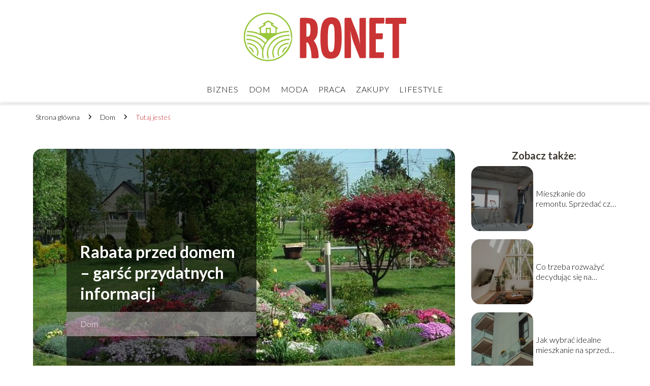

--- FILE ---
content_type: text/html; charset=UTF-8
request_url: https://ronet.pl/rabata-przed-domem-garsc-przydatnych-informacji/
body_size: 9414
content:
<!DOCTYPE html>
<html lang="pl-PL">
<head>
    <title>Rabata przed domem &#8211; garść przydatnych informacji</title>
        <meta charset="UTF-8" />
    <meta name="viewport" content="width=device-width, initial-scale=1" />
    <meta name="description" content="Rabata przed domem to bardzo estetyczny element aranżacji przestrzeni.">
    <link rel="preconnect" href="https://fonts.googleapis.com">
<link rel="preconnect" href="https://fonts.gstatic.com" crossorigin>
<link href="https://fonts.googleapis.com/css2?family=Lato:wght@300;700&display=swap" rel="stylesheet">
    <style>:root{--dark-filter-image: brightness(70%);--primary-color: #98C739;--secondary-color: #CA3434;--tertiary-color: #ECF8D6;--quaternary-color: #7F7F7FCC;--image-radius: 17px;--background-radius: 17px;--btn-radius: 17px;--font-size-small: 12px;--font-size-medium: 16px;--font-size-big: 20px;--font-size-XXL: 32px;--font-color-1: #FFFFFF;--font-color-2: #000000;--font-color-3: #FFFFFF;--dark-background: rgba(0, 0, 0, 0.5);--font-family: 'Lato', sans-serif;}</style>    <meta name='robots' content='max-image-preview:large' />
<meta name="author" content="redakcja-ronet-pl">
<meta name="article:published_time" content="2021-11-26T06:29:25+01:00">
<meta name="article:modified_time" content="2021-12-07T11:39:04+01:00">
<link rel='dns-prefetch' href='//s.w.org' />
<script type="text/javascript">
window._wpemojiSettings = {"baseUrl":"https:\/\/s.w.org\/images\/core\/emoji\/14.0.0\/72x72\/","ext":".png","svgUrl":"https:\/\/s.w.org\/images\/core\/emoji\/14.0.0\/svg\/","svgExt":".svg","source":{"concatemoji":"https:\/\/ronet.pl\/wp-includes\/js\/wp-emoji-release.min.js?ver=6.0.6"}};
/*! This file is auto-generated */
!function(e,a,t){var n,r,o,i=a.createElement("canvas"),p=i.getContext&&i.getContext("2d");function s(e,t){var a=String.fromCharCode,e=(p.clearRect(0,0,i.width,i.height),p.fillText(a.apply(this,e),0,0),i.toDataURL());return p.clearRect(0,0,i.width,i.height),p.fillText(a.apply(this,t),0,0),e===i.toDataURL()}function c(e){var t=a.createElement("script");t.src=e,t.defer=t.type="text/javascript",a.getElementsByTagName("head")[0].appendChild(t)}for(o=Array("flag","emoji"),t.supports={everything:!0,everythingExceptFlag:!0},r=0;r<o.length;r++)t.supports[o[r]]=function(e){if(!p||!p.fillText)return!1;switch(p.textBaseline="top",p.font="600 32px Arial",e){case"flag":return s([127987,65039,8205,9895,65039],[127987,65039,8203,9895,65039])?!1:!s([55356,56826,55356,56819],[55356,56826,8203,55356,56819])&&!s([55356,57332,56128,56423,56128,56418,56128,56421,56128,56430,56128,56423,56128,56447],[55356,57332,8203,56128,56423,8203,56128,56418,8203,56128,56421,8203,56128,56430,8203,56128,56423,8203,56128,56447]);case"emoji":return!s([129777,127995,8205,129778,127999],[129777,127995,8203,129778,127999])}return!1}(o[r]),t.supports.everything=t.supports.everything&&t.supports[o[r]],"flag"!==o[r]&&(t.supports.everythingExceptFlag=t.supports.everythingExceptFlag&&t.supports[o[r]]);t.supports.everythingExceptFlag=t.supports.everythingExceptFlag&&!t.supports.flag,t.DOMReady=!1,t.readyCallback=function(){t.DOMReady=!0},t.supports.everything||(n=function(){t.readyCallback()},a.addEventListener?(a.addEventListener("DOMContentLoaded",n,!1),e.addEventListener("load",n,!1)):(e.attachEvent("onload",n),a.attachEvent("onreadystatechange",function(){"complete"===a.readyState&&t.readyCallback()})),(e=t.source||{}).concatemoji?c(e.concatemoji):e.wpemoji&&e.twemoji&&(c(e.twemoji),c(e.wpemoji)))}(window,document,window._wpemojiSettings);
</script>
<style type="text/css">
img.wp-smiley,
img.emoji {
	display: inline !important;
	border: none !important;
	box-shadow: none !important;
	height: 1em !important;
	width: 1em !important;
	margin: 0 0.07em !important;
	vertical-align: -0.1em !important;
	background: none !important;
	padding: 0 !important;
}
</style>
	<link rel='stylesheet' id='wp-block-library-css'  href='https://ronet.pl/wp-includes/css/dist/block-library/style.min.css?ver=6.0.6' type='text/css' media='all' />
<style id='global-styles-inline-css' type='text/css'>
body{--wp--preset--color--black: #000000;--wp--preset--color--cyan-bluish-gray: #abb8c3;--wp--preset--color--white: #ffffff;--wp--preset--color--pale-pink: #f78da7;--wp--preset--color--vivid-red: #cf2e2e;--wp--preset--color--luminous-vivid-orange: #ff6900;--wp--preset--color--luminous-vivid-amber: #fcb900;--wp--preset--color--light-green-cyan: #7bdcb5;--wp--preset--color--vivid-green-cyan: #00d084;--wp--preset--color--pale-cyan-blue: #8ed1fc;--wp--preset--color--vivid-cyan-blue: #0693e3;--wp--preset--color--vivid-purple: #9b51e0;--wp--preset--gradient--vivid-cyan-blue-to-vivid-purple: linear-gradient(135deg,rgba(6,147,227,1) 0%,rgb(155,81,224) 100%);--wp--preset--gradient--light-green-cyan-to-vivid-green-cyan: linear-gradient(135deg,rgb(122,220,180) 0%,rgb(0,208,130) 100%);--wp--preset--gradient--luminous-vivid-amber-to-luminous-vivid-orange: linear-gradient(135deg,rgba(252,185,0,1) 0%,rgba(255,105,0,1) 100%);--wp--preset--gradient--luminous-vivid-orange-to-vivid-red: linear-gradient(135deg,rgba(255,105,0,1) 0%,rgb(207,46,46) 100%);--wp--preset--gradient--very-light-gray-to-cyan-bluish-gray: linear-gradient(135deg,rgb(238,238,238) 0%,rgb(169,184,195) 100%);--wp--preset--gradient--cool-to-warm-spectrum: linear-gradient(135deg,rgb(74,234,220) 0%,rgb(151,120,209) 20%,rgb(207,42,186) 40%,rgb(238,44,130) 60%,rgb(251,105,98) 80%,rgb(254,248,76) 100%);--wp--preset--gradient--blush-light-purple: linear-gradient(135deg,rgb(255,206,236) 0%,rgb(152,150,240) 100%);--wp--preset--gradient--blush-bordeaux: linear-gradient(135deg,rgb(254,205,165) 0%,rgb(254,45,45) 50%,rgb(107,0,62) 100%);--wp--preset--gradient--luminous-dusk: linear-gradient(135deg,rgb(255,203,112) 0%,rgb(199,81,192) 50%,rgb(65,88,208) 100%);--wp--preset--gradient--pale-ocean: linear-gradient(135deg,rgb(255,245,203) 0%,rgb(182,227,212) 50%,rgb(51,167,181) 100%);--wp--preset--gradient--electric-grass: linear-gradient(135deg,rgb(202,248,128) 0%,rgb(113,206,126) 100%);--wp--preset--gradient--midnight: linear-gradient(135deg,rgb(2,3,129) 0%,rgb(40,116,252) 100%);--wp--preset--duotone--dark-grayscale: url('#wp-duotone-dark-grayscale');--wp--preset--duotone--grayscale: url('#wp-duotone-grayscale');--wp--preset--duotone--purple-yellow: url('#wp-duotone-purple-yellow');--wp--preset--duotone--blue-red: url('#wp-duotone-blue-red');--wp--preset--duotone--midnight: url('#wp-duotone-midnight');--wp--preset--duotone--magenta-yellow: url('#wp-duotone-magenta-yellow');--wp--preset--duotone--purple-green: url('#wp-duotone-purple-green');--wp--preset--duotone--blue-orange: url('#wp-duotone-blue-orange');--wp--preset--font-size--small: 13px;--wp--preset--font-size--medium: 20px;--wp--preset--font-size--large: 36px;--wp--preset--font-size--x-large: 42px;}.has-black-color{color: var(--wp--preset--color--black) !important;}.has-cyan-bluish-gray-color{color: var(--wp--preset--color--cyan-bluish-gray) !important;}.has-white-color{color: var(--wp--preset--color--white) !important;}.has-pale-pink-color{color: var(--wp--preset--color--pale-pink) !important;}.has-vivid-red-color{color: var(--wp--preset--color--vivid-red) !important;}.has-luminous-vivid-orange-color{color: var(--wp--preset--color--luminous-vivid-orange) !important;}.has-luminous-vivid-amber-color{color: var(--wp--preset--color--luminous-vivid-amber) !important;}.has-light-green-cyan-color{color: var(--wp--preset--color--light-green-cyan) !important;}.has-vivid-green-cyan-color{color: var(--wp--preset--color--vivid-green-cyan) !important;}.has-pale-cyan-blue-color{color: var(--wp--preset--color--pale-cyan-blue) !important;}.has-vivid-cyan-blue-color{color: var(--wp--preset--color--vivid-cyan-blue) !important;}.has-vivid-purple-color{color: var(--wp--preset--color--vivid-purple) !important;}.has-black-background-color{background-color: var(--wp--preset--color--black) !important;}.has-cyan-bluish-gray-background-color{background-color: var(--wp--preset--color--cyan-bluish-gray) !important;}.has-white-background-color{background-color: var(--wp--preset--color--white) !important;}.has-pale-pink-background-color{background-color: var(--wp--preset--color--pale-pink) !important;}.has-vivid-red-background-color{background-color: var(--wp--preset--color--vivid-red) !important;}.has-luminous-vivid-orange-background-color{background-color: var(--wp--preset--color--luminous-vivid-orange) !important;}.has-luminous-vivid-amber-background-color{background-color: var(--wp--preset--color--luminous-vivid-amber) !important;}.has-light-green-cyan-background-color{background-color: var(--wp--preset--color--light-green-cyan) !important;}.has-vivid-green-cyan-background-color{background-color: var(--wp--preset--color--vivid-green-cyan) !important;}.has-pale-cyan-blue-background-color{background-color: var(--wp--preset--color--pale-cyan-blue) !important;}.has-vivid-cyan-blue-background-color{background-color: var(--wp--preset--color--vivid-cyan-blue) !important;}.has-vivid-purple-background-color{background-color: var(--wp--preset--color--vivid-purple) !important;}.has-black-border-color{border-color: var(--wp--preset--color--black) !important;}.has-cyan-bluish-gray-border-color{border-color: var(--wp--preset--color--cyan-bluish-gray) !important;}.has-white-border-color{border-color: var(--wp--preset--color--white) !important;}.has-pale-pink-border-color{border-color: var(--wp--preset--color--pale-pink) !important;}.has-vivid-red-border-color{border-color: var(--wp--preset--color--vivid-red) !important;}.has-luminous-vivid-orange-border-color{border-color: var(--wp--preset--color--luminous-vivid-orange) !important;}.has-luminous-vivid-amber-border-color{border-color: var(--wp--preset--color--luminous-vivid-amber) !important;}.has-light-green-cyan-border-color{border-color: var(--wp--preset--color--light-green-cyan) !important;}.has-vivid-green-cyan-border-color{border-color: var(--wp--preset--color--vivid-green-cyan) !important;}.has-pale-cyan-blue-border-color{border-color: var(--wp--preset--color--pale-cyan-blue) !important;}.has-vivid-cyan-blue-border-color{border-color: var(--wp--preset--color--vivid-cyan-blue) !important;}.has-vivid-purple-border-color{border-color: var(--wp--preset--color--vivid-purple) !important;}.has-vivid-cyan-blue-to-vivid-purple-gradient-background{background: var(--wp--preset--gradient--vivid-cyan-blue-to-vivid-purple) !important;}.has-light-green-cyan-to-vivid-green-cyan-gradient-background{background: var(--wp--preset--gradient--light-green-cyan-to-vivid-green-cyan) !important;}.has-luminous-vivid-amber-to-luminous-vivid-orange-gradient-background{background: var(--wp--preset--gradient--luminous-vivid-amber-to-luminous-vivid-orange) !important;}.has-luminous-vivid-orange-to-vivid-red-gradient-background{background: var(--wp--preset--gradient--luminous-vivid-orange-to-vivid-red) !important;}.has-very-light-gray-to-cyan-bluish-gray-gradient-background{background: var(--wp--preset--gradient--very-light-gray-to-cyan-bluish-gray) !important;}.has-cool-to-warm-spectrum-gradient-background{background: var(--wp--preset--gradient--cool-to-warm-spectrum) !important;}.has-blush-light-purple-gradient-background{background: var(--wp--preset--gradient--blush-light-purple) !important;}.has-blush-bordeaux-gradient-background{background: var(--wp--preset--gradient--blush-bordeaux) !important;}.has-luminous-dusk-gradient-background{background: var(--wp--preset--gradient--luminous-dusk) !important;}.has-pale-ocean-gradient-background{background: var(--wp--preset--gradient--pale-ocean) !important;}.has-electric-grass-gradient-background{background: var(--wp--preset--gradient--electric-grass) !important;}.has-midnight-gradient-background{background: var(--wp--preset--gradient--midnight) !important;}.has-small-font-size{font-size: var(--wp--preset--font-size--small) !important;}.has-medium-font-size{font-size: var(--wp--preset--font-size--medium) !important;}.has-large-font-size{font-size: var(--wp--preset--font-size--large) !important;}.has-x-large-font-size{font-size: var(--wp--preset--font-size--x-large) !important;}
</style>
<link rel='stylesheet' id='tp_theme_maker_style-css'  href='https://ronet.pl/wp-content/themes/tp-wordpress-theme/assets/css/styles.css?ver=6.0.6' type='text/css' media='all' />
<script type='text/javascript' src='https://ronet.pl/wp-content/themes/tp-wordpress-theme/assets/js/scripts.js?ver=0.1.1' id='tp_theme_maker_style-js'></script>
<link rel="https://api.w.org/" href="https://ronet.pl/wp-json/" /><link rel="alternate" type="application/json" href="https://ronet.pl/wp-json/wp/v2/posts/7" /><link rel="EditURI" type="application/rsd+xml" title="RSD" href="https://ronet.pl/xmlrpc.php?rsd" />
<link rel="wlwmanifest" type="application/wlwmanifest+xml" href="https://ronet.pl/wp-includes/wlwmanifest.xml" /> 
<meta name="generator" content="WordPress 6.0.6" />
<link rel="canonical" href="https://ronet.pl/rabata-przed-domem-garsc-przydatnych-informacji/" />
<link rel='shortlink' href='https://ronet.pl/?p=7' />
<link rel="alternate" type="application/json+oembed" href="https://ronet.pl/wp-json/oembed/1.0/embed?url=https%3A%2F%2Fronet.pl%2Frabata-przed-domem-garsc-przydatnych-informacji%2F" />
<link rel="alternate" type="text/xml+oembed" href="https://ronet.pl/wp-json/oembed/1.0/embed?url=https%3A%2F%2Fronet.pl%2Frabata-przed-domem-garsc-przydatnych-informacji%2F&#038;format=xml" />
<link rel="icon" href="https://ronet.pl/wp-content/uploads/2021/11/RONET-FAVI-150x150.png" sizes="32x32" />
<link rel="icon" href="https://ronet.pl/wp-content/uploads/2021/11/RONET-FAVI.png" sizes="192x192" />
<link rel="apple-touch-icon" href="https://ronet.pl/wp-content/uploads/2021/11/RONET-FAVI.png" />
<meta name="msapplication-TileImage" content="https://ronet.pl/wp-content/uploads/2021/11/RONET-FAVI.png" />
		<style type="text/css" id="wp-custom-css">
			.author-1__info--about {
	color:white!important
}
.author-1__info--name {
	color:white!important
}		</style>
		</head>
<body>

<div data-ad-ignore="true" class="header2">

    <a class="header2__logo" href="https://ronet.pl">
        <img  src="https://ronet.pl/wp-content/uploads/2021/11/RONET-LOGO.png" data-src="https://ronet.pl/wp-content/uploads/2021/11/RONET-LOGO.png" alt="Logo ronet.pl">
    </a>

    <div class="menu-nav hidden">
        <svg class="menu-button arrow-down">
            <use xlink:href="https://ronet.pl/wp-content/themes/tp-wordpress-theme/assets/img/sprite.svg#icon-chevron-small-right"></use>
        </svg>

        <ul class="menu-nav-list hidden"><li id="menu-item-102" class="menu-item menu-item-type-taxonomy menu-item-object-category menu-item-102 header2__menu--el"><a href="https://ronet.pl/category/biznes/">Biznes</a></li>
<li id="menu-item-103" class="menu-item menu-item-type-taxonomy menu-item-object-category current-post-ancestor current-menu-parent current-post-parent menu-item-103 header2__menu--el"><a href="https://ronet.pl/category/dom/">Dom</a></li>
<li id="menu-item-105" class="menu-item menu-item-type-taxonomy menu-item-object-category menu-item-105 header2__menu--el"><a href="https://ronet.pl/category/moda/">Moda</a></li>
<li id="menu-item-106" class="menu-item menu-item-type-taxonomy menu-item-object-category menu-item-106 header2__menu--el"><a href="https://ronet.pl/category/praca/">Praca</a></li>
<li id="menu-item-107" class="menu-item menu-item-type-taxonomy menu-item-object-category menu-item-107 header2__menu--el"><a href="https://ronet.pl/category/zakupy/">Zakupy</a></li>
<li id="menu-item-104" class="menu-item menu-item-type-taxonomy menu-item-object-category menu-item-104 header2__menu--el"><a href="https://ronet.pl/category/lifestyle/">Lifestyle</a></li>
</ul>    </div>
    <div class="header2__menu styleB"><ul class="header2__menu--list"><li class="menu-item menu-item-type-taxonomy menu-item-object-category menu-item-102 header2__menu--el"><a href="https://ronet.pl/category/biznes/">Biznes</a></li>
<li class="menu-item menu-item-type-taxonomy menu-item-object-category current-post-ancestor current-menu-parent current-post-parent menu-item-103 header2__menu--el"><a href="https://ronet.pl/category/dom/">Dom</a></li>
<li class="menu-item menu-item-type-taxonomy menu-item-object-category menu-item-105 header2__menu--el"><a href="https://ronet.pl/category/moda/">Moda</a></li>
<li class="menu-item menu-item-type-taxonomy menu-item-object-category menu-item-106 header2__menu--el"><a href="https://ronet.pl/category/praca/">Praca</a></li>
<li class="menu-item menu-item-type-taxonomy menu-item-object-category menu-item-107 header2__menu--el"><a href="https://ronet.pl/category/zakupy/">Zakupy</a></li>
<li class="menu-item menu-item-type-taxonomy menu-item-object-category menu-item-104 header2__menu--el"><a href="https://ronet.pl/category/lifestyle/">Lifestyle</a></li>
</ul></div>
</div>
        <div class="mx-auto" style="padding-left: 5px;line-height: 1.5;padding-top: 20px; padding-bottom: 20px; display: flex; align-content: center">
                <span class=""><a class="" style="text-decoration: none; color: black;font-size: 14px;display: block;
    height: 100%;"
                                  href="https://ronet.pl">Strona główna</a></span>
            <svg style="height: 20px; width: 20px;margin: 0 10px " class="">
                <use xlink:href="https://ronet.pl/wp-content/themes/tp-wordpress-theme/assets/img/sprite.svg#icon-chevron-small-right"></use>
            </svg>
            <span class=""><a style="text-decoration: none; color: black;font-size: 14px;display: block;
    height: 100%;"
                              href="https://ronet.pl/category/dom/">Dom</a> </span>
            <svg style="height: 20px; width: 20px;margin: 0 10px " class="">
                <use xlink:href="https://ronet.pl/wp-content/themes/tp-wordpress-theme/assets/img/sprite.svg#icon-chevron-small-right"></use>
            </svg>
            <p style="font-size: 14px; line-height: 1.5" class="color-2">Tutaj jesteś</p>
        </div>

	<main class="main-a4">


    <section class="article-a4 component">
        <div class="header-a4 component">
            <div class="header-a4__image-wrapper">
                <div class="header-a4__container">

                <h1 class="header-a4__title">Rabata przed domem &#8211; garść przydatnych informacji</h1>
                <span class="header-a4__category">Dom</span>
            </div>
            <picture class="header-a4__image">
                 <source media="(max-width: 799px)"
                         srcset="https://ronet.pl/wp-content/uploads/2021/11/3ebe69a0-0d87-49e7-ac6c-fcc29a88f089.jpg"/>
                 <source media="(min-width: 800px)"
                         srcset="https://ronet.pl/wp-content/uploads/2021/11/3ebe69a0-0d87-49e7-ac6c-fcc29a88f089.jpg"/>
            <img class="header-a4__image lazy-img uw-a4"
                 src="https://ronet.pl/wp-content/uploads/2021/11/3ebe69a0-0d87-49e7-ac6c-fcc29a88f089-150x150.jpg"
                 data-src="https://ronet.pl/wp-content/uploads/2021/11/3ebe69a0-0d87-49e7-ac6c-fcc29a88f089.jpg"
                 alt="rabata przed domem">
             </picture>
        </div>

            <div class="icon header-a4"></div>
        </div>
        <article id="article" class="article-a4__text">
            <div class="articleDate">
                <span class="header-a4__date">Data publikacji: 2021-11-26</span>
		                            <span class="header-a4__date">Data aktualizacji: 2021-12-07 </span>
		                    </div>
            <p>Rabata przed domem to bardzo estetyczny element aranżacji przestrzeni. Stawowi ona swoistą wizytówkę domu właścicieli oraz symbol ich dobrego gustu. Nie ma bowiem bardziej urokliwego widoku niż zadbana i przygotowana z wyselekcjonowanych roślin kompozycja witająca gości.</p>
<!-- /wp:paragraph -->

<!-- wp:heading -->
<h2>Rabata przed domem &#8211; jak ją zaprojektować?</h2>
<!-- /wp:heading -->

<!-- wp:paragraph -->
<p>Każda rabata przed domem powinna być dobrana w zależności od stylu panującego w danym ogrodzie, a także poniekąd we wnętrzu domu. Ponadto, przed wykonaniem rabaty przed domem należy wziąć pod uwagę rodzaj gleby, ukształtowanie terenu, rodzaj kwitnienia poszczególnych roślin, a także bardzo indywidualne preferencje właścicieli oraz ich umiejętności. Warto również sporządzić rodzaj szkicu, który pozwoli oszacować wielkość oraz potencjalny wygląd danej rabaty.</p>
<!-- /wp:paragraph -->

<!-- wp:paragraph -->
<p>Polecamy: <a href="https://ronet.pl/wejscie-do-domu-inspiracje-na-oryginalna-aranzacje/">https://ronet.pl/wejscie-do-domu-inspiracje-na-oryginalna-aranzacje/</a></p>
<!-- /wp:paragraph -->

<!-- wp:image {"id":123,"sizeSlug":"large","linkDestination":"none"} -->
<figure class="wp-block-image size-large"><img width="1024" height="703" alt="rabata przed domem" class="wp-image-123" data-src="https://ronet.pl/wp-content/uploads/2021/11/flowers-4445813_1920-1024x703.jpg" srcset="https://ronet.pl/wp-content/uploads/2021/11/flowers-4445813_1920-1024x703.jpg 1024w, https://ronet.pl/wp-content/uploads/2021/11/flowers-4445813_1920-300x206.jpg 300w, https://ronet.pl/wp-content/uploads/2021/11/flowers-4445813_1920-768x527.jpg 768w, https://ronet.pl/wp-content/uploads/2021/11/flowers-4445813_1920-1536x1054.jpg 1536w, https://ronet.pl/wp-content/uploads/2021/11/flowers-4445813_1920-scaled.jpg 900w" sizes="(max-width: 1024px) 100vw, 1024px" /></figure>
<!-- /wp:image -->

<!-- wp:heading -->
<h2>Ukształtowanie terenu oraz rodzaj gleby</h2>
<!-- /wp:heading -->

<!-- wp:paragraph -->
<p>Szerokie pojęcie warunków w ogrodzie obejmujące między innymi ukształtowanie terenu oraz rodzaj gleby to główny czynnik decydujący o możliwej do stworzenia rabacie. Należy również brać pod uwagę nie tylko żyzność gleby, ale również nasłonecznienie oraz tak zwaną wystawę. W zależności od kierunku świata wybiera się gatunki, które doskonale radzą sobie po stronie północnej, w tym na przykład paprocie. W miejscach intensywnie nasłonecznionych można z kolei sadzić szałwie czy gipsówki.</p>
<!-- /wp:paragraph -->

<!-- wp:heading -->
<h2>Rabata przed domem a styl panujący w ogrodzie</h2>
<!-- /wp:heading -->

<!-- wp:paragraph -->
<p>Rabata przed domem powinna się komponować ze stylem panującym w danym ogrodzie. Ponadto, może ona stanowić rodzaj przedłużenia wnętrz i być utrzymana w stylistyce domu. Eleganckie wnętrza komponują się zatem doskonale z uporządkowanymi rabatami kwiatowymi i wykonanymi z kamieni oraz stylem angielskim czy francuskim. Do bardziej sielskich i rustykalnych wnętrz pasują z kolei rabaty bylinowe oraz warzywne.</p>
<!-- /wp:paragraph -->

<!-- wp:pullquote -->
<figure class="wp-block-pullquote"><blockquote><p><a href="https://ronet.pl/jak-zaaranzowac-krzewy-przy-ogrodzeniu/">https://ronet.pl/jak-zaaranzowac-krzewy-przy-ogrodzeniu/</a></p></blockquote></figure>
<!-- /wp:pullquote -->

<!-- wp:heading -->
<h2>umiejętności właścicieli</h2>
<!-- /wp:heading -->

<!-- wp:paragraph -->
<p>Pielęgnacja roślin choć z pozoru wydaje się dość prosta jest jednak zadaniem wymagającym wiedzy oraz doświadczenia. Ponadto, nie należy zapominać o tym, że potrzebuje ona również nakładu pracy i czasu. Dla mniej doświadczonych ogrodników polecane są mało wymagające rośliny, w tym na przykład bratki. Dla osób bardziej zabieganych dobrym rozwiązaniem będą rabaty wykonane z roślin, które na co dzień nie wymagają skomplikowanych zabiegów pielęgnacyjnych, w tym na przykład obsadzone bluszczem.</p>
<!-- /wp:paragraph -->

<!-- wp:image {"id":124,"sizeSlug":"large","linkDestination":"none"} -->
<figure class="wp-block-image size-large"><img width="1024" height="560" alt="rabata przed domem" class="wp-image-124" data-src="https://ronet.pl/wp-content/uploads/2021/11/flower-3364197_1920-1024x560.jpg" srcset="https://ronet.pl/wp-content/uploads/2021/11/flower-3364197_1920-1024x560.jpg 1024w, https://ronet.pl/wp-content/uploads/2021/11/flower-3364197_1920-300x164.jpg 300w, https://ronet.pl/wp-content/uploads/2021/11/flower-3364197_1920-768x420.jpg 768w, https://ronet.pl/wp-content/uploads/2021/11/flower-3364197_1920-1536x840.jpg 1536w, https://ronet.pl/wp-content/uploads/2021/11/flower-3364197_1920-scaled.jpg 900w" sizes="(max-width: 1024px) 100vw, 1024px" /></figure>
<!-- /wp:image -->

<!-- wp:heading -->
<h2>Jaką rabatę przed domem warto wybrać?</h2>
<!-- /wp:heading -->

<!-- wp:paragraph -->
<p>W zależności od roślin, które mają zasilić daną rabatę przed domem, można wyróżnić jej różne rodzaje. Może to być zatem rabata całoroczna lub okresowa, a kryterium podziału stanowić będzie sezonowość posadzonych roślin. W przypadku rabat sezonowych będą to przede wszystkim ozdobne rośliny kwiatowe. Ponadto, rabaty przed domem mogą powstawać z innych roślin, w tym na przykład bylin. Rabaty mogą być jednokolorowe oraz wielobarwne, a także jednogatunkowe oraz składające się z wielu gatunków roślin. Warto również zwrócić uwagę na to, by kształt rabaty współgrał z zagospodarowaniem pozostałego terenu. Optymalny kształt rabacie można nadać za pomocą obrzeży palisadowych, niewielkich murków lub kostki brukowej czy granitowej. </p>
<!-- /wp:paragraph -->

<!-- wp:paragraph -->
<p>Ciekawym i cieszącym się coraz większym zainteresowaniem jest przygotowanie rabaty z kamieni. Tego typu kompozycje wyłożone są zwykle otoczakami lub łupkami i doskonale pasują do nowoczesnych ogrodów utrzymanych w nieco awangardowym stylu. Takie rabaty przed domem mogą być wysadzane ozdobnymi trawami, które pięknie poruszają się na wietrze lub też cisami czy bukszpanami, które można z powodzeniem kształtować nadając im nieco japońskiego stylu. Wówczas unikalne niwaki są niczym rzeźby i stanowią ciekawą ozdobę ogrodu.</p>
<!-- /wp:paragraph -->        </article>
        <div class="icon main-a4"></div>
    </section>
    <aside class="sidebar-a4 component">
        <span class="icon sidebar-a4"></span>
        <p class="sidebar-a4__title">Zobacz także:</p>
            <div class="sidebar-a1__slide">
            <span class="sidebar-a1__image-wrapper">
                <a href="https://ronet.pl/mieszkanie-do-remontu-sprzedac-czy-inwestowac/">
                    <picture>
                         <source media="(max-width: 799px)"
                                 srcset="https://images.ronet.pl/2025/12/ba38da51-8e9c-471d-8dc6-574cf478096f-150x150.webp"/>
                        <source media="(min-width: 800px)"
                                srcset="https://images.ronet.pl/2025/12/ba38da51-8e9c-471d-8dc6-574cf478096f-300x200.webp"/>

                        <img class="sidebar-a1__image lazy-img horizontal-sidebar-a1"
                             src=""
                             data-src="https://images.ronet.pl/2025/12/ba38da51-8e9c-471d-8dc6-574cf478096f-300x200.webp"
                             alt="">
                    </picture>
                </a>

            </span>
        <p class="sidebar-a1__slide--title"><a title="Mieszkanie do remontu. Sprzedać czy inwestować?" class="text-one-line" href="https://ronet.pl/mieszkanie-do-remontu-sprzedac-czy-inwestowac/">Mieszkanie do remontu. Sprzedać czy inwestować?</a></p>
    </div>


    <div class="sidebar-a1__slide">
            <span class="sidebar-a1__image-wrapper">
                <a href="https://ronet.pl/co-trzeba-rozwazyc-decydujac-sie-na-energooszczedne-domy-prefabrykowane/">
                    <picture>
                         <source media="(max-width: 799px)"
                                 srcset="https://images.ronet.pl/2025/11/08364e02-30e9-401b-b914-e5660f035452-150x150.webp"/>
                        <source media="(min-width: 800px)"
                                srcset="https://images.ronet.pl/2025/11/08364e02-30e9-401b-b914-e5660f035452-300x200.webp"/>

                        <img class="sidebar-a1__image lazy-img horizontal-sidebar-a1"
                             src=""
                             data-src="https://images.ronet.pl/2025/11/08364e02-30e9-401b-b914-e5660f035452-300x200.webp"
                             alt="">
                    </picture>
                </a>

            </span>
        <p class="sidebar-a1__slide--title"><a title="Co trzeba rozważyć decydując się na energooszczędne domy prefabrykowane?" class="text-one-line" href="https://ronet.pl/co-trzeba-rozwazyc-decydujac-sie-na-energooszczedne-domy-prefabrykowane/">Co trzeba rozważyć decydując się na energooszczędne domy prefabrykowane?</a></p>
    </div>


    <div class="sidebar-a1__slide">
            <span class="sidebar-a1__image-wrapper">
                <a href="https://ronet.pl/jak-wybrac-idealne-mieszkanie-na-sprzedaz-w-lublinie/">
                    <picture>
                         <source media="(max-width: 799px)"
                                 srcset="https://images.ronet.pl/2025/07/02e345f2-786d-46fd-8b1b-db0ec9986073-150x150.webp"/>
                        <source media="(min-width: 800px)"
                                srcset="https://images.ronet.pl/2025/07/02e345f2-786d-46fd-8b1b-db0ec9986073-300x199.webp"/>

                        <img class="sidebar-a1__image lazy-img horizontal-sidebar-a1"
                             src=""
                             data-src="https://images.ronet.pl/2025/07/02e345f2-786d-46fd-8b1b-db0ec9986073-300x199.webp"
                             alt="">
                    </picture>
                </a>

            </span>
        <p class="sidebar-a1__slide--title"><a title="Jak wybrać idealne mieszkanie na sprzedaż w Lublinie?" class="text-one-line" href="https://ronet.pl/jak-wybrac-idealne-mieszkanie-na-sprzedaz-w-lublinie/">Jak wybrać idealne mieszkanie na sprzedaż w Lublinie?</a></p>
    </div>


    <div class="sidebar-a1__slide">
            <span class="sidebar-a1__image-wrapper">
                <a href="https://ronet.pl/czym-wyczyscic-fugi-w-lazience/">
                    <picture>
                         <source media="(max-width: 799px)"
                                 srcset="https://images.ronet.pl/2025/05/52f379c6-0372-41de-8752-f0c1450190ed-150x150.webp"/>
                        <source media="(min-width: 800px)"
                                srcset="https://images.ronet.pl/2025/05/52f379c6-0372-41de-8752-f0c1450190ed-300x225.webp"/>

                        <img class="sidebar-a1__image lazy-img horizontal-sidebar-a1"
                             src=""
                             data-src="https://images.ronet.pl/2025/05/52f379c6-0372-41de-8752-f0c1450190ed-300x225.webp"
                             alt="">
                    </picture>
                </a>

            </span>
        <p class="sidebar-a1__slide--title"><a title="Czym wyczyścić fugi w łazieńce?" class="text-one-line" href="https://ronet.pl/czym-wyczyscic-fugi-w-lazience/">Czym wyczyścić fugi w łazieńce?</a></p>
    </div>


    </aside>
</main>
<div class="author-1 component">

        <div class="author-1__info">
            <p class="author-1__info--name">Redakcja ronet.pl</p>
            <p class="author-1__info--about">Na blogu piszę o tym, co w życiu najważniejsze: od codziennych wyzwań biznesowych, przez tajniki efektywnego zarządzania domem, po najnowsze trendy w modzie i ciekawostki ze świata kultury.</p>
        </div>


    <svg class="icon author-1">
        <use xlink:href="https://ronet.pl/wp-content/themes/tp-wordpress-theme/assets/img/sprite.svg#icon-arrow-3-left"></use>
    </svg>
</div>
<section class="suggestions-a4 component">
    <span class="suggestions-a4 icon"></span>
    <p class="suggestions-a4__title">Może Cię również zainteresować</p>
    <div class="suggestions-a4__container">
                    <div class="suggestions-a4__slide">
        <span class="suggestions-a4__wrapper">
            <a href="https://ronet.pl/ocieplenie-domu-koszty-i-korzysci/">
                <picture>
                 <source media="(max-width: 799px)"
                         srcset="https://ronet.pl/wp-content/uploads/2022/04/284e2f36-3620-41a5-9436-fae574a299be-150x150.jpg"/>
                 <source media="(min-width: 800px)"
                         srcset="https://ronet.pl/wp-content/uploads/2022/04/284e2f36-3620-41a5-9436-fae574a299be-300x200.jpg"/>
                 <img class="suggestions-a4__image lazy-img horizontal-suggestions-a4"
                      src=""
                      data-src="https://ronet.pl/wp-content/uploads/2022/04/284e2f36-3620-41a5-9436-fae574a299be-300x200.jpg"
                      alt="">
             </picture>
            </a>

        </span>
                <div class="suggestions-a4__description">
                    <p class="suggestions-a4__description--title">
                        <a title="Ocieplenie domu koszty i korzyści" class="text-one-line" href="https://ronet.pl/ocieplenie-domu-koszty-i-korzysci/">Ocieplenie domu koszty i korzyści</a></p>

                </div>

            </div>

                    <div class="suggestions-a4__slide">
        <span class="suggestions-a4__wrapper">
            <a href="https://ronet.pl/czy-lata-pracy-za-granica-wlicza-sie-do-emerytury/">
                <picture>
                 <source media="(max-width: 799px)"
                         srcset="https://images.ronet.pl/2025/05/fcb04f81-8753-402d-9438-ea186a76014b-150x150.webp"/>
                 <source media="(min-width: 800px)"
                         srcset="https://images.ronet.pl/2025/05/fcb04f81-8753-402d-9438-ea186a76014b-300x225.webp"/>
                 <img class="suggestions-a4__image lazy-img horizontal-suggestions-a4"
                      src=""
                      data-src="https://images.ronet.pl/2025/05/fcb04f81-8753-402d-9438-ea186a76014b-300x225.webp"
                      alt="">
             </picture>
            </a>

        </span>
                <div class="suggestions-a4__description">
                    <p class="suggestions-a4__description--title">
                        <a title="Czy lata pracy za granicą wlicza się do emerytury?" class="text-one-line" href="https://ronet.pl/czy-lata-pracy-za-granica-wlicza-sie-do-emerytury/">Czy lata pracy za granicą wlicza się do emerytury?</a></p>

                </div>

            </div>

            </div>
</section>


<div class="contactUs2">
    <div class="contactUs2__container">
        <p class="contactUs2__title">Potrzebujesz więcej informacji?</p>
        <button class="contactUs2__btn"><a rel="nofollow" href="/kontakt/">NAPISZ DO NAS</a></button>
    </div>

</div>
<footer>
	  <div class="ad-container">
        <script async src="https://pagead2.googlesyndication.com/pagead/js/adsbygoogle.js?client=ca-pub-7990375007563284"
                crossorigin="anonymous"></script>
        <ins class="adsbygoogle"
             style="display:block"
             data-ad-client="ca-pub-7990375007563284"
             data-ad-slot="yyyyyyyyyy"></ins>
        <script>
            (adsbygoogle = window.adsbygoogle || []).push({});
        </script>
    </div>
    <div class="footer">
        <div class="footer__container--logo">
            <a class="footer__logo" href="https://ronet.pl">
                <img src="https://ronet.pl/wp-content/uploads/2021/11/RONET-LOGO.png" data-src="https://ronet.pl/wp-content/uploads/2021/11/RONET-LOGO.png"
                     alt="Logo ronet.pl">
            </a>
            <p class="footer__logo--description">ronet.pl – publikujemy artykuły związane z domem, lifestyle, biznesem, modą, pracą i zakupami. Zapraszamy do lektury!

</p>
			<a class='footer__userLink' href='/author/redakcja-ronet-pl/'>Redakcja</a> <a rel = ”nofollow” class='footer__userLink' href='/kontakt/'>Kontakt</a>         </div>
        <div class="footer__category">
            <ul class="footer__category--list">
				
                    <p class="footer__category--title">Kategorie:</p>
					                        <li class="footer__category--list--item">
                            <a href="https://ronet.pl/category/biznes/">
								Biznes</a>
                        </li>
					                        <li class="footer__category--list--item">
                            <a href="https://ronet.pl/category/dom/">
								Dom</a>
                        </li>
					                        <li class="footer__category--list--item">
                            <a href="https://ronet.pl/category/lifestyle/">
								Lifestyle</a>
                        </li>
					                        <li class="footer__category--list--item">
                            <a href="https://ronet.pl/category/moda/">
								Moda</a>
                        </li>
					                        <li class="footer__category--list--item">
                            <a href="https://ronet.pl/category/praca/">
								Praca</a>
                        </li>
					                        <li class="footer__category--list--item">
                            <a href="https://ronet.pl/category/zakupy/">
								Zakupy</a>
                        </li>
					
            </ul>
        </div>
        <div class="footer__latest">
			
                <p class="footer__latest--title">Polecane:</p>
                <ul class="footer__latest--list">
					                        <li class="footer__latest--list--item">
                            <a href="https://aventusbiznes.pl/pozyczka-dla-firm-jednoosobowych/">Pożyczka dla firm jednoosobowych</a>
                        </li>
					                </ul>
			        </div>
    </div>

	<div class="privacy-nav"><ul class="privacy-nav-list"><li id="menu-item-921" class="footerMenuItem menu-item menu-item-type-custom menu-item-object-custom menu-item-921 privacy-nav-el"><a rel="nofollow" href="https://ronet.pl/privacy-policy/">Polityka prywatności</a></li>
<li id="menu-item-1073" class="footerMenuItem menu-item menu-item-type-custom menu-item-object-custom menu-item-1073 privacy-nav-el"><a href="https://ronet.pl/mapa-serwisu/">Mapa serwisu</a></li>
<li id="menu-item-1435" class="footerMenuItem menu-item menu-item-type-custom menu-item-object-custom menu-item-1435 privacy-nav-el"><a rel="nofollow" href="https://ronet.pl/regulamin/">Regulamin</a></li>
</ul></div>
</footer>

    <span id="customAdsPlace"></span>


<script type="application/ld+json">
{
    "@context": "http://schema.org",
    "@type": "Article",
    "headline": "Rabata przed domem - garść przydatnych informacji",
    "datePublished": "2021-11-26T06:29:25+00:00",
    "dateModified": "2021-12-07T11:39:04+00:00",
    "mainEntityOfPage": {
        "@type": "WebPage",
        "@id": "https://ronet.pl/rabata-przed-domem-garsc-przydatnych-informacji/"
    },
    "author": {
        "@type": "Person",
        "name": "1",
        "url": "",
        "sameAs": []
    },
    "publisher": {
        "@type": "Organization",
        "name": "ronet.pl",
        "logo": {
            "@type": "ImageObject",
            "url": "https://ronet.pl/wp-content/uploads/2021/11/RONET-FAVI.png"
        }
    },
    "articleSection": "Dom",
    "image": {
        "@type": "ImageObject",
        "url": "https://ronet.pl/wp-content/uploads/2021/11/3ebe69a0-0d87-49e7-ac6c-fcc29a88f089.jpg",
        "width": 640,
        "height": 350
    },
    "description": ""
}
</script>



<script defer src="https://static.cloudflareinsights.com/beacon.min.js/vcd15cbe7772f49c399c6a5babf22c1241717689176015" integrity="sha512-ZpsOmlRQV6y907TI0dKBHq9Md29nnaEIPlkf84rnaERnq6zvWvPUqr2ft8M1aS28oN72PdrCzSjY4U6VaAw1EQ==" data-cf-beacon='{"version":"2024.11.0","token":"29fa70a8ffa74d97ad3ce2bedcd61797","r":1,"server_timing":{"name":{"cfCacheStatus":true,"cfEdge":true,"cfExtPri":true,"cfL4":true,"cfOrigin":true,"cfSpeedBrain":true},"location_startswith":null}}' crossorigin="anonymous"></script>
</body>
</html>

--- FILE ---
content_type: text/html; charset=utf-8
request_url: https://www.google.com/recaptcha/api2/aframe
body_size: 268
content:
<!DOCTYPE HTML><html><head><meta http-equiv="content-type" content="text/html; charset=UTF-8"></head><body><script nonce="GTwpu4jCR4_aNC3dXz-YSg">/** Anti-fraud and anti-abuse applications only. See google.com/recaptcha */ try{var clients={'sodar':'https://pagead2.googlesyndication.com/pagead/sodar?'};window.addEventListener("message",function(a){try{if(a.source===window.parent){var b=JSON.parse(a.data);var c=clients[b['id']];if(c){var d=document.createElement('img');d.src=c+b['params']+'&rc='+(localStorage.getItem("rc::a")?sessionStorage.getItem("rc::b"):"");window.document.body.appendChild(d);sessionStorage.setItem("rc::e",parseInt(sessionStorage.getItem("rc::e")||0)+1);localStorage.setItem("rc::h",'1768920289979');}}}catch(b){}});window.parent.postMessage("_grecaptcha_ready", "*");}catch(b){}</script></body></html>